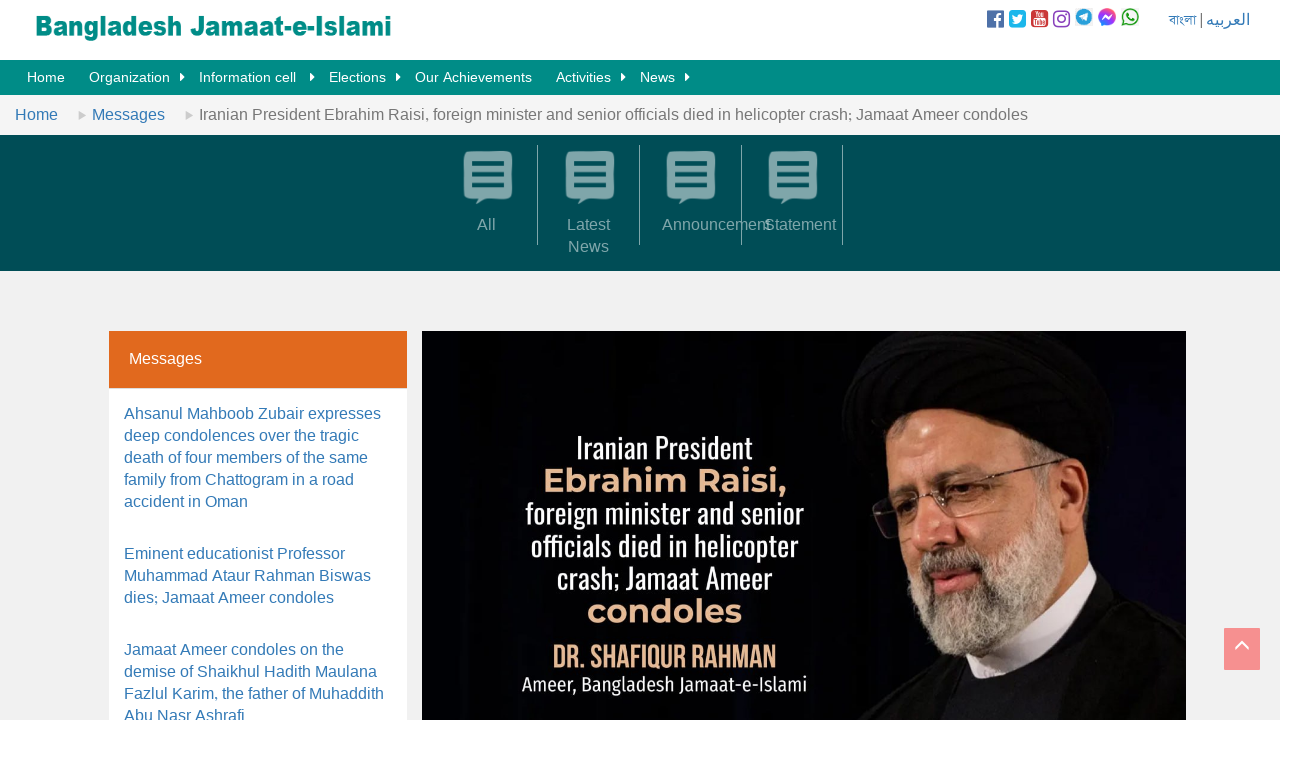

--- FILE ---
content_type: text/html; charset=UTF-8
request_url: https://jamaat-e-islami.org/en/news-details.php?category=4&news=3725
body_size: 5988
content:

<!doctype html>
<html>
<head>
<meta charset="utf-8">
<meta name="viewport" content="width=device-width, initial-scale=1.0">
<meta http-equiv="Content-Type" content="text/html; charset=UTF-8" />
<title>Iranian President Ebrahim Raisi, foreign minister and senior officials died in helicopter crash; Jamaat Ameer condoles </title>
<meta name="keywords" content="Iranian President Ebrahim Raisi, foreign minister and senior officials died in helicopter crash; Jamaat Ameer condoles" />
<meta property="og:title" content="Iranian President Ebrahim Raisi, foreign minister and senior officials died in helicopter crash; Jamaat Ameer condoles"/>
<meta property="og:site_name" content="Bangladesh Jamaat-e-islami"/>
<meta property="og:description" content="" />
<meta property="og:type" content="article"/>
<meta property="article:publisher" content="https://www.facebook.com/BJI.Official/"/>
<meta property="og:url" content="http://jamaat-e-islami.org/en/news-details.php?category=4&news=3725" />
<meta property="og:image" content="https://jamaat-e-islami.org/en/news_image/l/3725_photo_2024-05-20_15-22-44.jpg" />
<meta name="viewport" content="width=device-width, initial-scale=1, maximum-scale=1, user-scalable=0" />
 <meta name="twitter:card" content="summary_large_image">
    <meta name="twitter:site" content="@Bangladesh Jamaat-e-Islami">
    <meta name="twitter:title" content="Iranian President Ebrahim Raisi, foreign minister and senior officials died in helicopter crash; Jamaat Ameer condoles">
    <meta name="twitter:description" content="">
    <meta name="twitter:creator" content="Bangladesh Jamaat-e-Islami">
    <meta name="twitter:image:src" content="https://jamaat-e-islami.org/en/news_image/l/3725_photo_2024-05-20_15-22-44.jpg">
    <meta name="twitter:image:alt" content="Iranian President Ebrahim Raisi, foreign minister and senior officials died in helicopter crash; Jamaat Ameer condoles" />
    <meta name="twitter:domain" content="www.jamaat-e-islami.org/en">
    
<script src="http://ajax.googleapis.com/ajax/libs/jquery/1.11.1/jquery.min.js"></script>
<script src="https://use.fontawesome.com/71cccbb1f4.js"></script>
<link rel="stylesheet" href="asset/css/menu.css" type="text/css" media="all">
<link rel="stylesheet" href="asset/css/custom.css" type="text/css" media="all">
<link rel="stylesheet" href="asset/css/scrollbar.css" type="text/css" media="all">
<link rel="stylesheet" type="text/css" href="asset/css/javascript.fullPage.css" />
<!--<link rel="stylesheet" href="asset/css/scrollbar.css">-->
<!-- Latest compiled and minified CSS -->
<link rel="stylesheet" href="https://maxcdn.bootstrapcdn.com/bootstrap/3.3.6/css/bootstrap.min.css" integrity="sha384-1q8mTJOASx8j1Au+a5WDVnPi2lkFfwwEAa8hDDdjZlpLegxhjVME1fgjWPGmkzs7" crossorigin="anonymous">
<script type='text/javascript' src='//platform-api.sharethis.com/js/sharethis.js#property=5d53b6094cd0540012f2031c&product=inline-share-buttons' async='async'></script>

</head>

<body>
<div class="row no-margin">
<div id="scroll-to-top"></div>
<div class="col-lg-12" style="background:#fff; height: 70px; position:fixed; z-index:9999; width:100% ">
<div class="col-sm-3 col-xs-12" style="margin-top:7px; width:400px; height:60px;"><a href="index.php"><img class="img-responsive" src="asset/images/logo.png"></a></div>
<div class="col-sm-4 col-xs-12" style="float:right; padding-top:7px;">
<div style="float:right; margin-top:3px; padding-left:30px;"><a href="http://jamaat-e-islami.org">বাংলা</a> | <a href="http://jamaat-e-islami.org/arabic">العربيه</a></div>
<div class="col-sm-6 col-xs-12 no-padding" style="float:right;">
<div class="social-top">
<a href="https://facebook.com/BJI.Official" target="_blank"><i class="fa fa-facebook-official" aria-hidden="true" style="color:#4E71A8;"></i></a>
<a href="https://twitter.com/BJI_Official" target="_blank"><i class="fa fa-twitter-square" aria-hidden="true" style="color:#1CB7EB;"></i></a>
<a href="https://youtube.com/bjiofficial" target="_blank"><i class="fa fa-youtube-square" aria-hidden="true" style="color:#CA3737;"></i></a>
<a href="https://www.instagram.com/bji.official" target="_blank"><i class="fa fa-instagram" aria-hidden="true" style="color:#8841BC;"></i></a>
<a href="https://t.me/bjiofficial" target="_blank"><image style="width:18px; height:18px;" src="https://jamaat-e-islami.org/asset/images/telegram.png" alt="telegram" /></a>
<a href="https://m.me/j/AbZdJvRgWegjVmtC/" target="_blank"><image style="width:18px; height:18px;" src="https://jamaat-e-islami.org/asset/images/messenger.png" alt="messenger" /></a>
<a href="https://whatsapp.com/channel/0029VaADXGwFXUue0q89R43P" target="_blank"><image style="width:18px; height:18px;" src="https://jamaat-e-islami.org/asset/images/whatsapp.png" alt="whatsapp" /></a>
</div>
</div>

</div>
</div><!--/12-->
</div><!--/row-->
 
  <div class="row no-margin">
<div class="col-lg-12 col-xs-8" style=" height: 40px; position:fixed; z-index:99999; width:100%; padding-left: 0; padding-right: 0; margin-top:60px; "> 
<nav>
        <label for="drop" class="toggle"><span class="glyphicon glyphicon-align-justify"></span></label>
        <input type="checkbox" id="drop" />
            <ul class="menu">
                <li><a href="index.php">Home</a></li>
                <li>
                    <!-- First Tier Drop Down -->
                    <label for="drop-1" class="toggle">Organization <span class="glyphicon glyphicon-chevron-down"></span></label>
                    <a href="#">Organization</a>
                    <input type="checkbox" id="drop-1"/>
                        <ul>
        <li class="menucolor1"><a href="category.php?cid=2">Introduction</a><ul>
        <li class="menucolor2"><a href="category.php?cid=7">Brief Intriduction</a></li>
        <li class="menucolor2"><a href="category.php?cid=8">Constitution</a></li>
        <li class="menucolor2"><a href="category.php?cid=9">Organizational Structure</a></li>
        <li class="menucolor2"><a href="category.php?cid=10">Policies</a></li>
        <li class="menucolor2"><a href="category.php?cid=11">History &amp; Tradition</a></li>
        <li class="menucolor2"><a href="category.php?cid=12">Introductory Articles</a></li></ul></li>
        <li class="menucolor1"><a href="parent-category.php?pid=3">Organizational levels</a><ul>
        <li class="menucolor2"><a href="category.php?cid=13">Central Organization</a><ul>
        <li class="menucolor3"><a href="category.php?cid=23">National Council</a></li>
        <li class="menucolor3"><a href="leadership.php?leader=1">Ameer-e-Jamaat</a><ul>
        <li class="menucolor4"><a href="category.php?cid=28">Electoral System</a></li>
        <li class="menucolor4"><a href="category.php?cid=29">Life sketch </a></li>
        <li class="menucolor4"><a href="category.php?cid=30">Addresses </a></li>
        <li class="menucolor4"><a href="category.php?cid=31">Statement/Message</a></li>
        <li class="menucolor4"><a href="category.php?cid=32">Contribution</a><ul>
        <li class="menucolor5"><a href="category.php?cid=35">In National Level</a><ul>
        <li class="menucolor6"><a href="category.php?cid=37">In administering Government</a></li>
        <li class="menucolor6"><a href="category.php?cid=38">As Public Representatives</a></li>
        <li class="menucolor6"><a href="category.php?cid=39">Democrative Movement</a></li></ul></li>
        <li class="menucolor5"><a href="category.php?cid=36">In the Global Arena</a></li></ul></li>
        <li class="menucolor4"><a href="category.php?cid=33">Social Activities</a></li>
        <li class="menucolor4"><a href="category.php?cid=34">Publications</a></li></ul></li>
        <li class="menucolor3"><a href="category.php?cid=25">Central Majlish-e-Shura (Consultation Forum)</a></li>
        <li class="menucolor3"><a href="category.php?cid=26">Central Working Committee</a></li>
        <li class="menucolor3"><a href="category.php?cid=27">Central Executive Committee</a></li>
        <li class="menucolor3"><a href="category.php?cid=90">Other Leadership</a></li></ul></li>
        <li class="menucolor2"><a href="category.php?cid=14">District/City Organizations</a></li>
        <li class="menucolor2"><a href="category.php?cid=15">Upazila/Sub-District Level Organizations</a></li>
        <li class="menucolor2"><a href="category.php?cid=16">Municipality/Union/Ward Level Organization</a></li>
        <li class="menucolor2"><a href="category.php?cid=18">Women Wing</a><ul>
        <li class="menucolor3"><a href="category.php?cid=40">Levels</a></li>
        <li class="menucolor3"><a href="category.php?cid=41">Activties</a></li></ul></li>
        <li class="menucolor2"><a href="category.php?cid=19">National &amp; International</a></li></ul></li>
        <li class="menucolor1"><a href="category.php?cid=87">People of other faiths</a></li></ul>                </li>
                <li>
                    <!-- First Tier Drop Down -->
                    <label for="drop-4" class="toggle">Information cell <span class="glyphicon glyphicon-chevron-down"></span></label>
                    <a href="#">Information cell </a>
                    <input type="checkbox" id="drop-4"/>
                        <ul>
        <li class="menucolor1"><a href="category.php?cid=42">So called issue of War Crimes</a></li>
        <li class="menucolor1"><a href="category.php?cid=43">Articles</a></li>
        <li class="menucolor1"><a href="special-article.php">Special Report</a><ul>
        <li class="menucolor2"><a href="category.php?cid=53">Awami Misrule</a></li>
        <li class="menucolor2"><a href="category.php?cid=54">Blood-spattered 28th October </a></li>
        <li class="menucolor2"><a href="category.php?cid=55">Jamaat’s role in the Parliament</a></li></ul></li>
        <li class="menucolor1"><a href="publication.php">Publications</a><ul>
        <li class="menucolor2"><a href="category.php?cid=56">Commemoration </a></li>
        <li class="menucolor2"><a href="category.php?cid=57">Booklet/ Leaflet</a></li>
        <li class="menucolor2"><a href="category.php?cid=58">Books</a></li>
        <li class="menucolor2"><a href="category.php?cid=59">Poster</a></li></ul></li>
        <li class="menucolor1"><a href="category.php?cid=46">Documentaries</a></li>
        <li class="menucolor1"><a href="photo-gallery.php">Gallery </a><ul>
        <li class="menucolor2"><a href="photo-gallery.php">Photo Gallery</a></li>
        <li class="menucolor2"><a href="video-gallery.php">Video Gallery</a></li></ul></li>
        <li class="menucolor1"><a href="category.php?cid=49">Profile of Our Shaheed (Martyr) Leaders</a></li>
        <li class="menucolor1"><a href="category.php?cid=50">The Sigh and Cry of the Oppressed</a></li>
        <li class="menucolor1"><a href="memories.php">In remembrance </a><ul>
        <li class="menucolor2"><a href="category.php?cid=62">Bangladesh</a><ul>
        <li class="menucolor3"><a href="category.php?cid=64">Glorious Life</a></li>
        <li class="menucolor3"><a href="category.php?cid=65">Addresses </a></li>
        <li class="menucolor3"><a href="category.php?cid=66">Contributions</a></li>
        <li class="menucolor3"><a href="category.php?cid=67">Publications (Bangladesh)</a></li></ul></li>
        <li class="menucolor2"><a href="category.php?cid=63">International World</a></li></ul></li>
        <li class="menucolor1"><a href="publication.php">Download</a><ul>
        <li class="menucolor2"><a href="publication-category.php?category=9">Commemorative publications</a></li>
        <li class="menucolor2"><a href="category.php?cid=69">Booklet/Leaflet</a></li>
        <li class="menucolor2"><a href="category.php?cid=70">Books</a></li>
        <li class="menucolor2"><a href="category.php?cid=71">Forms</a></li>
        <li class="menucolor2"><a href="category.php?cid=72">Poster</a></li>
        <li class="menucolor2"><a href="publication-category.php?category=4">Member Syllabus</a></li></ul></li></ul>                </li>
                <li>
                    <!-- First Tier Drop Down -->
                    <label for="drop-5" class="toggle">Elections <span class="glyphicon glyphicon-chevron-down"></span></label>
                    <a href="#">	Elections</a>
                    <input type="checkbox" id="drop-5"/>
                        <ul>
        <li class="menucolor1"><a href="category.php?cid=73">National Elections</a></li>
        <li class="menucolor1"><a href="category.php?cid=74">Local Government Elections</a></li>
        <li class="menucolor1"><a href="category.php?cid=75">Electoral Publications </a></li>
        <li class="menucolor1"><a href="category.php?cid=76">Internal Elections</a></li></ul>                </li>
                <li><a href="category.php?cid=88">Our Achievements</a></li>
                <li>
                    <!-- First Tier Drop Down -->
                    <label for="drop-6" class="toggle">Activities <span class="glyphicon glyphicon-chevron-down"></span></label>
                    <a href="#">	Activities</a>
                    <input type="checkbox" id="drop-6"/>
                        <ul>
        <li class="menucolor1"><a href="category.php?cid=77">preaching Activities</a></li>
        <li class="menucolor1"><a href="category.php?cid=78">Social Welfare</a></li>
        <li class="menucolor1"><a href="category.php?cid=79">Training Programs</a></li>
        <li class="menucolor1"><a href="category.php?cid=80">Political Programs</a></li>
        <li class="menucolor1"><a href="category.php?cid=81">Educational Programs</a></li>
        <li class="menucolor1"><a href="category.php?cid=82">Health Service</a></li>
        <li class="menucolor1"><a href="category.php?cid=83">Labor Welfare</a></li>
        <li class="menucolor1"><a href="category.php?cid=84">Cultural</a></li>
        <li class="menucolor1"><a href="category.php?cid=85">Agricultural Development </a></li>
        <li class="menucolor1"><a href="category.php?cid=86">Youth and Sports</a></li>
        <li class="menucolor1"><a href="category.php?cid=91">International </a></li></ul>                </li>
                
                <li>
                    <!-- First Tier Drop Down -->
                    <label for="drop-7" class="toggle">News <span class="glyphicon glyphicon-chevron-down"></span></label>
                    <a href="#">News</a>
                    <input type="checkbox" id="drop-7"/>
                        <ul>
                                                    <li><a href="news-category.php?category=1">Latest News</a></li>
                                                <li><a href="news-category.php?category=2">Announcement</a></li>
                                                <li><a href="news-category.php?category=3">Statement</a></li>
                                                <li><a href="news-category.php?category=4">Messages</a></li>
                                                <li><a href="news-category.php?category=5">Current Affairs</a></li>
                                                <li><a href="http://jamaat-e-islami.org/previous/en" target="_blank">Archive</a></li>
                        </ul>
                </li>
            </ul>
        </nav>
        </div>
        </div>


<div class="row" style="margin-top:78px;">
<div class="col-sm-12">

<ol class="breadcrumb leader">
  <li><a href="index.php">Home</a></li>
  <li><a href="news-category.php?category=">Messages</a></li>
  <li class="active">Iranian President Ebrahim Raisi, foreign minister and senior officials died in helicopter crash; Jamaat Ameer condoles</li>
</ol>
</div><!--/12-->
</div><!--/row-->
<div class="row">
<div class="col-sm-12 no-padding">
<div class="news-menu-div" style="margin-top:40px;">
  <div class="col-sm-4 col-sm-offset-4">
      <a href="all-news.php"><div class="col-sm-3 col-xs-2 leadership-menu"><img class="img-responsive" src="asset/images/icon1.png"><div class="leadership-menu-text">All</div></div></a><!--/amir-menu-->
      <a href="news-category.php?category=1"><div class="col-sm-3 col-xs-2 leadership-menu"><img class="img-responsive" src="asset/images/icon1.png"><div class="leadership-menu-text ">Latest News</div></div></a>
      <a href="news-category.php?category=2"><div class="col-sm-3 col-xs-2 leadership-menu"><img class="img-responsive" src="asset/images/icon1.png"><div class="leadership-menu-text">Announcement</div></div></a>
      <a href="news-category.php?category=2"><div class="col-sm-3 col-xs-2 leadership-menu"><img class="img-responsive" src="asset/images/icon1.png"><div class="leadership-menu-text">Statement</div></div></a>
    </div><!--/12-->
</div><!--/leadership menu-->
</div><!--/12-->
</div><!--/row-->

<div class="row" style="background:#f1f1f1;">
<div class="col-sm-12 no-padding" style="padding-top:60px;">
<div class="col-sm-3 col-sm-offset-1">
  <div class="panel panel-default">
  <div class="panel-heading">
    <h3 class="panel-title">Messages</h3>
  </div>
    <div class="panel-body">
    <a href="news-details.php?category=4&news=4631">Ahsanul Mahboob Zubair expresses deep condolences over the tragic death of four members of the same family from Chattogram in a road accident in Oman</a>
  </div>
    <div class="panel-body">
    <a href="news-details.php?category=4&news=4625">Eminent educationist Professor Muhammad Ataur Rahman Biswas dies; Jamaat Ameer condoles</a>
  </div>
    <div class="panel-body">
    <a href="news-details.php?category=4&news=4618">Jamaat Ameer condoles on the demise of Shaikhul Hadith Maulana Fazlul Karim, the father of Muhaddith Abu Nasr Ashrafi</a>
  </div>
    <div class="panel-body">
    <a href="news-details.php?category=4&news=4613">Jamaat Ameer expresses deep condolences at the demise of July Uprising warrior Shafiqul Islam</a>
  </div>
    <div class="panel-body">
    <a href="news-details.php?category=4&news=4607">Jamaat Ameer expresses deep grief and condolences on the demise of BNP Chairperson and former Prime Minister Begum Khaleda Zia</a>
  </div>
  </div><!--/panel-->
<div class="panel panel-default">
  <div class="panel-heading" style="background: #008C87!important;">
    <h3 class="panel-title">Most Read</h3>
  </div>
    <div class="panel-body">
    <a href="news-details.php?category=3&news=769">Secretary General disavows the false report of Bangladesh Pratidin; renounces alleged feud within the party</a>
  </div>
    <div class="panel-body">
    <a href="news-details.php?category=5&news=878">Amnesty, HRW urge Bangladesh immediate release of Mir Ahmad, Amaan Azmi</a>
  </div>
    <div class="panel-body">
    <a href="news-details.php?category=3&news=2725">Brahmanbaria boat capsize tragedy; death toll rises to 22; Jamaat Ameer condoles</a>
  </div>
    <div class="panel-body">
    <a href="news-details.php?category=1&news=1675">Dr. Zafar Iqbal stabbed in head; Acting Ameer condemns; demands due punishment of the attackers </a>
  </div>
    <div class="panel-body">
    <a href="news-details.php?category=3&news=3546">Jamaat-e-Islami declares 48-hour long blockade nationwide</a>
  </div>
  </div><!--/panel-->
</div><!--/4-->
<div class="col-sm-7 no-padding" style="background:#fff; border-bottom:5px solid #008C87; margin-bottom:40px;">
  <img class="img-responsive" src="news_image/l/3725_photo_2024-05-20_15-22-44.jpg">
  <div style="padding:40px; overflow:hidden;">
  <h5><span class="latest-date">20 May 2024, Mon</span></h5>
    <h3 style="color:#008C87;">Iranian President Ebrahim Raisi, foreign minister and senior officials died in helicopter crash; Jamaat Ameer condoles</h3>
  <h4>-Dr. Shafiqur Rahman</h4>  <div class="details"><p>Bangladesh Jamaat-e-Islami&rsquo;s Ameer Dr. Shafiqur Rahman has issued the following message of condolence on 20th May, 2024 expressing deep shock as Iranian President Ebrahim Raisi, foreign minister Hossein Amir-Abdollahian and other officials have been killed in a helicopter crash accident.</p>
<p>A helicopter carrying Iranian President Ebrahim Raisi and his foreign minister has crashed while it was crossing mountainous terrain amid heavy fog. As a tour companions of the President, East Azerbaijan Governor Malek Rahmati and Mohammad Ali Ale-Hashem, the representative of the Iranian supreme leader to the province, were in the same helicopter and all of them have been killed in this tragic accident. I am very shocked and saddened at this accident. On behalf of Bangladesh Jamaat-e-Islami and the Bangladeshi Islam-loving people, I am paying honor and tribute to the Iranian President and his entourage members. Their sudden demise will cause a major loss not only to Iran but also to the Muslim world.</p>
<p>I am praying for the salvation of the departed souls. May Allah bless them with Jannah. I am also extending my deep condolence and sympathy to the mournful families if the victims, their relatives, the Iranian government and the people of Iran.</p></div>
  <p style="color:#ccc;"><a href="" target="_blank"></a></p>
  </div>
  <div class="sharethis-inline-share-buttons"></div>
</div><!--/7-->
</div><!--/12-->
</div><!--/row-->
<!-- FOOTER -->

<div class="row footer">
<div class="col-sm-12 no-padding">
<div class="col-sm-10 col-sm-offset-1">
  <div class="col-sm-8 col-sm-offset-2" style="margin-bottom:10px; margin-top:100px;">
    <div class="social-bottom">
<a href="https://facebook.com/BJI.Official" target="_blank"><i class="fa fa-facebook-official" aria-hidden="true" ></i></a>
<a href="https://twitter.com/BJI_Official" target="_blank"><i class="fa fa-twitter-square" aria-hidden="true"></i></a>
<a href="https://youtube.com/bjiofficial" target="_blank"><i class="fa fa-youtube-square" aria-hidden="true" ></i></a>
<a href="https://www.instagram.com/bji.official" target="_blank"><i class="fa fa-instagram" aria-hidden="true"></i></a>
<a href="https://t.me/bjiofficial" target="_blank"><img style="width:50px; height:50px;" src="https://jamaat-e-islami.org/asset/images/telegram-footer.png" alt="telegram"/></a>
<a href="https://whatsapp.com/channel/0029VaADXGwFXUue0q89R43P" target="_blank"><img style="width:50px; height:50px;" src="https://jamaat-e-islami.org/asset/images/whatsapp-footer.png" alt="telegram"/></a>
<a href="https://m.me/j/AbZdJvRgWegjVmtC/" target="_blank"><img style="width:50px; height:50px;" src="https://jamaat-e-islami.org/asset/images/messenger-footer.png" alt="telegram"/></a>
</div>
  </div><!--/8-->
  <div class="col-sm-6 col-xs-6" style="border-right:1px solid #fff;">
  <h3 style="color:#fff; margin-left:15px; margin-top:0;">Bangladesh Jamaat-e-Islami</h3>
    <div class="col-sm-4 col-xs-6">
      <dl>
        <dt>Organization</dt>
        <dd><a href="category.php?cid=2">Introduction</a></dd>
        <dd><a href="parent-category.php?pid=3">	Organizational levels</a></dd>
        <dd><a href="category.php?cid=87">People of other faiths</a></dd>
      </dl>
      <dl>
        <dt>	Leadership</dt>
        <dd><a href="leadership.php?leader=1">Ameer-e-Jamaat</a></dd>
      </dl>
      <dl>
        <dt>News</dt>
        <dd><a href="news-category.php?category=1">Latest News</a></dd>
        <dd><a href="news-category.php?category=2">Announcement</a></dd>
        <dd><a href="news-category.php?category=3">Statement</a></dd>
        <dd><a href="news-category.php?category=4">Messages</a></dd>
        <dd><a href="news-category.php?category=5">Current Affairs</a></dd>
      </dl>
    </div><!--/4-->
      <div class="col-sm-4 col-xs-6">
        <dl>
          <dt>Activities</dt>
          <dd><a href="category.php?cid=77">	preaching Activities</a></dd>
          <dd><a href="category.php?cid=78">	Social Welfare</a></dd>
          <dd><a href="category.php?cid=79">	Training Programs</a></dd>
          <dd><a href="category.php?cid=80">	Political Programs</a></dd>
          <dd><a href="category.php?cid=81">	Educational Programs</a></dd>
          <dd><a href="category.php?cid=82">	Health Service</a></dd>
          <dd><a href="category.php?cid=83">	Labor Welfare</a></dd>
          <dd><a href="category.php?cid=84">	Cultural</a></dd>
          <dd><a href="category.php?cid=85">	Agricultural Development </a></dd>
          <dd><a href="category.php?cid=86">	Youth and Sports</a></dd>
          <dd><a href="category.php?cid=91">	International</a></dd>
        </dl>
      </div><!--/6-->
      <div class="col-sm-4 col-xs-6">
        <dl>
          <dt>Information cell</dt>
          <dd><a href="special-article.php">	Special Report</a></dd>
          <dd><a href="publication.php">	Publications</a></dd>
          <dd><a href="memories.php">In remembrance </a></dd>
          <dd><a href="photo-gallery.php">Gallery </a></dd>
        </dl>
        <dl>
          <dt>Elections</dt>
          <dd><a href="category.php?cid=73">	National Elections</a></dd>
          <dd><a href="category.php?cid=74">	Local Government Elections</a></dd>
          <dd><a href="category.php?cid=75">	Electoral Publications </a></dd>
          <dd><a href="category.php?cid=76">	Internal Elections</a></dd>
        </dl>
      </div><!--/6-->
   
  </div><!--/6-->
  <div class="col-sm-4 col-xs-6">
        <div class="form-group has-success has-feedback">
          <form action="search.php" method="POST" class="form-inline">
          <input type="text" name="searchTxt" class="form-control" placeholder="Search by Keyword">
          <button type="submit" name="searchBtn" class="btn btn-default">Search</button>
        </form>
        </div>
        <div class="row" style="margin-top: 20px;">
<form action="" method="POST"> 
    <div class="col-sm-3">
    <select name="day" class="form-control input-sm" required>
        <option selected="selected">Day</option>
        <option value="1">1</option><option value="2">2</option><option value="3">3</option><option value="4">4</option><option value="5">5</option><option value="6">6</option><option value="7">7</option><option value="8">8</option><option value="9">9</option><option value="10">10</option><option value="11">11</option><option value="12">12</option><option value="13">13</option><option value="14">14</option><option value="15">15</option><option value="16">16</option><option value="17">17</option><option value="18">18</option><option value="19">19</option><option value="20">20</option><option value="21">21</option><option value="22">22</option><option value="23">23</option><option value="24">24</option><option value="25">25</option><option value="26">26</option><option value="27">27</option><option value="28">28</option><option value="29">29</option><option value="30">30</option><option value="31">31</option>    </select>
    </div>
    <div class="col-sm-3">
    <select name="month" class="form-control input-sm" required>
        <option>Month</option>
        <option value="01">Jan</option>
        <option value="02">Feb</option>
        <option value="03">Mar</option>
        <option value="04">Apr</option>
        <option value="05">May</option>
        <option value="06">Jun</option>
        <option value="07">Jul</option>
        <option value="08">Aug</option>
        <option value="09">Sep</option>
        <option value="10">Oct</option>
        <option value="11">Nov</option>
        <option value="12">Dec</option>
    </select>
    </div>
    <div class="col-sm-3">
    <select name="year" class="form-control input-sm" required>
        <option>Year</option>
        <option value="2016">2016</option><option value="2017">2017</option><option value="2018">2018</option><option value="2019">2019</option><option value="2020">2020</option><option value="2021">2021</option><option value="2022">2022</option><option value="2023">2023</option><option value="2024">2024</option><option value="2025">2025</option><option value="2026">2026</option>    </select>
    </div>
    
    <div class="col-sm-3 no-left-padding">
    <button name="go" type="submit" class="btn btn-default btn-sm" style="border-radius:0;">Search By Date</button>
    </div>
    </div>
</form>      </div><!--/6-->
  <div class="col-sm-6 col-xs-6" style="margin-top:20px;">
  <div class="col-sm-6 col-xs-12 no-padding">
    <form class="form-inline">
  <div class="form-group">
    <input type="email" class="form-control" id="exampleInputEmail2" placeholder="Email">
  </div>
  <button type="submit" class="btn btn-default">Subscribe</button>
</form>
<address style="margin-top:20px; color:#fff;">
  <strong>Contact</strong><br>
  505, Elephant Road, Bara Moghbazar, Dhaka-1217, Bangladesh<br>
  Phone:  +8802222225135, +8802222225136, +8802222225140<br>
  <br>
    <span style="font-family:arial;">Email: info@jamaat-e-islami.org</span>
</address>
</div>

<div class="col-sm-6 col-xs-12 no-padding">
        <dl>
          <dt><a href="otherlink.php" target="_blank">Other Link</a></dt>
        </dl>
      </div><!--/6-->
  </div><!--/6-->
</div><!--/10-->
</div><!--/12(footer)-->
</div><!--/row-->

<!-- Bottom to top scroll-->

<div id="back-top">
    <a href="#scroll-to-top"><span style="display: block;"><div class="scroll-to-top" style="display: block;"><span class="glyphicon glyphicon-menu-up"></span></div></span></a>
  </div><!--</div><!--/container-->
</div><!--/content-->
</div><!--/section-->
</div><!--/fullpage-->

  <!-- Latest compiled and minified JavaScript -->
<script src="https://maxcdn.bootstrapcdn.com/bootstrap/3.3.6/js/bootstrap.min.js" integrity="sha384-0mSbJDEHialfmuBBQP6A4Qrprq5OVfW37PRR3j5ELqxss1yVqOtnepnHVP9aJ7xS" crossorigin="anonymous"></script>
<!-- Go to www.addthis.com/dashboard to customize your tools --> <script type="text/javascript" src="http://s7.addthis.com/js/300/addthis_widget.js#pubid=ra-5896be7fafca4998"></script> 
</body>
<script>'undefined'=== typeof _trfq || (window._trfq = []);'undefined'=== typeof _trfd && (window._trfd=[]),_trfd.push({'tccl.baseHost':'secureserver.net'},{'ap':'cpbh-mt'},{'server':'sg2plmcpnl509869'},{'dcenter':'sg2'},{'cp_id':'3824666'},{'cp_cl':'8'}) // Monitoring performance to make your website faster. If you want to opt-out, please contact web hosting support.</script><script src='https://img1.wsimg.com/traffic-assets/js/tccl.min.js'></script></html>
